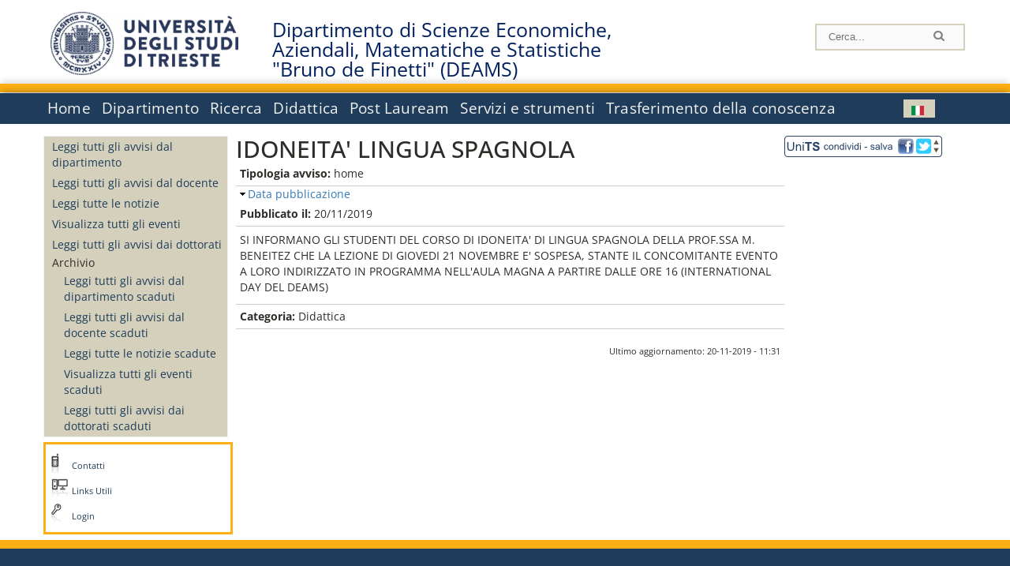

--- FILE ---
content_type: text/html; charset=utf-8
request_url: https://deams.units.it/it/avvisi-dipartimento/66390
body_size: 11990
content:
		
<!DOCTYPE html PUBLIC "-//W3C//DTD XHTML+RDFa 1.0//EN"
  "http://www.w3.org/MarkUp/DTD/xhtml-rdfa-1.dtd">
<html xmlns="http://www.w3.org/1999/xhtml" xml:lang="it" version="XHTML+RDFa 1.0" dir="ltr"
  xmlns:content="http://purl.org/rss/1.0/modules/content/"
  xmlns:dc="http://purl.org/dc/terms/"
  xmlns:foaf="http://xmlns.com/foaf/0.1/"
  xmlns:og="http://ogp.me/ns#"
  xmlns:rdfs="http://www.w3.org/2000/01/rdf-schema#"
  xmlns:sioc="http://rdfs.org/sioc/ns#"
  xmlns:sioct="http://rdfs.org/sioc/types#"
  xmlns:skos="http://www.w3.org/2004/02/skos/core#"
  xmlns:xsd="http://www.w3.org/2001/XMLSchema#">

<head profile="http://www.w3.org/1999/xhtml/vocab">
<meta http-equiv="X-UA-Compatible" content="IE=edge">
<!-- >>mobile022016<<  -->
<meta name="viewport" content="width=device-width, initial-scale=1.0">
<!-- >>mobile022016<<  FINE -->
  <meta http-equiv="Content-Type" content="text/html; charset=utf-8" />
<meta name="Generator" content="Drupal 7 (http://drupal.org)" />
<link rel="canonical" href="/it/avvisi-dipartimento/66390" />
<link rel="shortlink" href="/it/node/66390" />
  <title>IDONEITA&#039; LINGUA SPAGNOLA | Dipartimento di Scienze Economiche, Aziendali, Matematiche e Statistiche &quot;Bruno de Finetti&quot; (DEAMS)</title>
	<style type="text/css" media="all">
@import url("https://deams.units.it/modules/system/system.base.css?t57sav");
@import url("https://deams.units.it/modules/system/system.menus.css?t57sav");
@import url("https://deams.units.it/modules/system/system.messages.css?t57sav");
@import url("https://deams.units.it/modules/system/system.theme.css?t57sav");
</style>
<style type="text/css" media="all">
@import url("https://deams.units.it/modules/field/theme/field.css?t57sav");
@import url("https://deams.units.it/modules/node/node.css?t57sav");
@import url("https://deams.units.it/modules/search/search.css?t57sav");
@import url("https://deams.units.it/modules/user/user.css?t57sav");
@import url("https://deams.units.it/sites/all/modules/views/css/views.css?t57sav");
</style>
<style type="text/css" media="all">
@import url("https://deams.units.it/sites/all/modules/ctools/css/ctools.css?t57sav");
@import url("https://deams.units.it/sites/all/modules/dividize/css/dividize.css?t57sav");
@import url("https://deams.units.it/sites/all/modules/panels/css/panels.css?t57sav");
@import url("https://deams.units.it/sites/all/modules/nice_menus/css/nice_menus.css?t57sav");
@import url("https://deams.units.it/sites/all/modules/nice_menus/css/nice_menus_default.css?t57sav");
@import url("https://deams.units.it/modules/locale/locale.css?t57sav");
@import url("https://deams.units.it/sites/all/modules/date/date_api/date.css?t57sav");
</style>
<style type="text/css" media="all">
@import url("https://deams.units.it/sites/all/themes/units_dipartimento_rwd/css/reset.css?t57sav");
@import url("https://deams.units.it/sites/all/themes/units_dipartimento_rwd/css/colors.css?t57sav");
@import url("https://deams.units.it/sites/all/themes/units_dipartimento_rwd/css/style-isi.css?t57sav");
@import url("https://deams.units.it/sites/all/themes/units_dipartimento_rwd/css/style-struttura.css?t57sav");
@import url("https://deams.units.it/sites/all/themes/units_dipartimento_rwd/css/responsive.css?t57sav");
</style>
<style type="text/css" media="print">
@import url("https://deams.units.it/sites/all/themes/units_dipartimento_rwd/css/print.css?t57sav");
</style>

<!--[if lte IE 7]>
<link type="text/css" rel="stylesheet" href="https://deams.units.it/sites/all/themes/units_dipartimento_rwd/css/ie.css?t57sav" media="all" />
<![endif]-->

<!--[if IE 6]>
<link type="text/css" rel="stylesheet" href="https://deams.units.it/sites/all/themes/units_dipartimento_rwd/css/ie6.css?t57sav" media="all" />
<![endif]-->
<style type="text/css" media="all">
<!--/*--><![CDATA[/*><!--*/
	.colore-dipartimento{
		color:#FDAF13;
	}
	
	#hpinevidenza-colore-dipartimento{
        border-color:#FDAF13;
		border-style:solid;
		border-width:3px;
		padding:2%;
		margin-bottom:2%;
    }
	#hpinevidenza-colore-dipartimento-scuro{
        border-color:#002060;
		border-style:solid;
		border-width:3px;
		padding:2%;
		margin-bottom:2%;
    }
	
	.colore-dipartimento-scuro{
		color:#002060;
	}
	
	.colore-dipartimento-chiaro{
		color:#FDAF13;
	}		
	
	.bg-colore-dipartimento{
		background-color:#FDAF13;
	}
	
	.bg-colore-dipartimento-scuro{
		background-color:#002060;
	}
	
	.bg-colore-dipartimento-chiaro{
		background-color:#FDAF13;
	}	

	.border-colore-dipartimento{
		border-color:#FDAF13;
	}
	
	.border-colore-dipartimento-scuro{
		border-color:#002060;
	}
	
	.border-colore-dipartimento-chiaro{
		border-color:#FDAF13;
	}
	
	div.more-link {
		border-color:#002060;
	}

	div.Add_testoImage{
		background-color:#FDAF13;
	}
	
	div.more-link {
		border-color:#002060;
	}
	
	#content-home .block .views-row{
		border-left-color:#FDAF13;
	}
	
	div.nomesito a{
		color:#002060;	
	}
	div.nomesito a:hover, div.nomesito a:focus{
		color:#002060;	
	}
	
	#footer, #rightcolumn {
		border-color:#FDAF13;	
	}
	
	li.en{
	visibility:visible;
	}

	.field.field-name-field-ric-grpr-listapers.field-type-text-long.field-label-hidden{
	visibility:visible;
	max-height:auto;
	} 
/*]]>*/-->
</style>

	<script type="text/javascript" src="https://deams.units.it/misc/jquery.js?v=1.4.4"></script>
<script type="text/javascript" src="https://deams.units.it/misc/jquery-extend-3.4.0.js?v=1.4.4"></script>
<script type="text/javascript" src="https://deams.units.it/misc/jquery-html-prefilter-3.5.0-backport.js?v=1.4.4"></script>
<script type="text/javascript" src="https://deams.units.it/misc/jquery.once.js?v=1.2"></script>
<script type="text/javascript" src="https://deams.units.it/misc/drupal.js?t57sav"></script>
<script type="text/javascript" src="https://deams.units.it/sites/all/modules/nice_menus/js/jquery.bgiframe.js?v=2.1"></script>
<script type="text/javascript" src="https://deams.units.it/sites/all/modules/nice_menus/js/jquery.hoverIntent.js?v=0.5"></script>
<script type="text/javascript" src="https://deams.units.it/sites/all/modules/nice_menus/js/superfish.js?v=1.4.8"></script>
<script type="text/javascript" src="https://deams.units.it/sites/all/modules/nice_menus/js/nice_menus.js?v=1.0"></script>
<script type="text/javascript" src="https://deams.units.it/misc/form.js?v=7.103"></script>
<script type="text/javascript" src="https://deams.units.it/sites/all/modules/custom/interfase_codice_comune/selectall.js?t57sav"></script>
<script type="text/javascript" src="https://deams.units.it/sites/deams.units.it/files/languages/it_nLddlnNbcHeL5v-MMVJzIm7GAfxbvY9tFz892auWzqM.js?t57sav"></script>
<script type="text/javascript" src="https://deams.units.it/sites/all/modules/dividize/js/dividize.js?t57sav"></script>
<script type="text/javascript" src="https://deams.units.it/sites/all/modules/matomo/matomo.js?t57sav"></script>
<script type="text/javascript">
<!--//--><![CDATA[//><!--
var _paq = _paq || [];(function(){var u=(("https:" == document.location.protocol) ? "https://analytics.ssi.units.it/" : "http://analytics.ssi.units.it/");_paq.push(["setSiteId", "7"]);_paq.push(["setTrackerUrl", u+"matomo.php"]);_paq.push(["setDoNotTrack", 1]);_paq.push(["trackPageView"]);_paq.push(["setIgnoreClasses", ["no-tracking","colorbox"]]);_paq.push(["enableLinkTracking"]);var d=document,g=d.createElement("script"),s=d.getElementsByTagName("script")[0];g.type="text/javascript";g.defer=true;g.async=true;g.src=u+"matomo.js";s.parentNode.insertBefore(g,s);})();
//--><!]]>
</script>
<script type="text/javascript" src="https://deams.units.it/misc/collapse.js?v=7.103"></script>
<script type="text/javascript" src="https://deams.units.it/sites/all/modules/field_group/field_group.js?t57sav"></script>
<script type="text/javascript" src="https://deams.units.it/sites/all/themes/units_dipartimento_rwd/scripts/script-struttura.js?t57sav"></script>
<script type="text/javascript" src="https://deams.units.it/sites/all/themes/units_dipartimento_rwd/scripts/twitter.js?t57sav"></script>
<script type="text/javascript">
<!--//--><![CDATA[//><!--
jQuery.extend(Drupal.settings, {"basePath":"\/","pathPrefix":"it\/","setHasJsCookie":0,"ajaxPageState":{"theme":"units_dipartimento_rwd","theme_token":"_D1YDfuwm8lTdfr6auzNvXUOHSvWrfrFDEzlIKbSnts","js":{"misc\/jquery.js":1,"misc\/jquery-extend-3.4.0.js":1,"misc\/jquery-html-prefilter-3.5.0-backport.js":1,"misc\/jquery.once.js":1,"misc\/drupal.js":1,"sites\/all\/modules\/nice_menus\/js\/jquery.bgiframe.js":1,"sites\/all\/modules\/nice_menus\/js\/jquery.hoverIntent.js":1,"sites\/all\/modules\/nice_menus\/js\/superfish.js":1,"sites\/all\/modules\/nice_menus\/js\/nice_menus.js":1,"misc\/form.js":1,"sites\/all\/modules\/custom\/interfase_codice_comune\/selectall.js":1,"public:\/\/languages\/it_nLddlnNbcHeL5v-MMVJzIm7GAfxbvY9tFz892auWzqM.js":1,"sites\/all\/modules\/dividize\/js\/dividize.js":1,"sites\/all\/modules\/matomo\/matomo.js":1,"0":1,"misc\/collapse.js":1,"sites\/all\/modules\/field_group\/field_group.js":1,"sites\/all\/themes\/units_dipartimento_rwd\/scripts\/script-struttura.js":1,"sites\/all\/themes\/units_dipartimento_rwd\/scripts\/twitter.js":1},"css":{"modules\/system\/system.base.css":1,"modules\/system\/system.menus.css":1,"modules\/system\/system.messages.css":1,"modules\/system\/system.theme.css":1,"modules\/field\/theme\/field.css":1,"modules\/node\/node.css":1,"modules\/search\/search.css":1,"modules\/user\/user.css":1,"sites\/all\/modules\/views\/css\/views.css":1,"sites\/all\/modules\/ctools\/css\/ctools.css":1,"sites\/all\/modules\/dividize\/css\/dividize.css":1,"sites\/all\/modules\/panels\/css\/panels.css":1,"sites\/all\/modules\/nice_menus\/css\/nice_menus.css":1,"sites\/all\/modules\/nice_menus\/css\/nice_menus_default.css":1,"modules\/locale\/locale.css":1,"sites\/all\/modules\/date\/date_api\/date.css":1,"sites\/all\/themes\/units_dipartimento_rwd\/css\/reset.css":1,"sites\/all\/themes\/units_dipartimento_rwd\/css\/colors.css":1,"sites\/all\/themes\/units_dipartimento_rwd\/css\/style-isi.css":1,"sites\/all\/themes\/units_dipartimento_rwd\/css\/style-struttura.css":1,"sites\/all\/themes\/units_dipartimento_rwd\/css\/responsive.css":1,"sites\/all\/themes\/units_dipartimento_rwd\/css\/print.css":1,"sites\/all\/themes\/units_dipartimento_rwd\/css\/ie.css":1,"sites\/all\/themes\/units_dipartimento_rwd\/css\/ie6.css":1,"0":1}},"dividize":{"selector":"table","width":"870","classes":"dividize-processed","removeHeaders":1,"addLabelHeaders":1,"hideLabels":0,"preserveEvents":1,"preserveDim":1,"enableAltRows":1},"nice_menus_options":{"delay":800,"speed":"slow"},"matomo":{"trackMailto":1},"field_group":{"fieldset":"full"}});
//--><!]]>
</script>

    <link rel="alternate stylesheet" title="small" type="text/css" href="//www.units.it/css/small.css" media="screen" />
    <link rel="alternate stylesheet" title="large" type="text/css" href="//www.units.it/css/large.css" media="screen" />
    <link rel="alternate stylesheet" title="xlarge" type="text/css" href="//www.units.it/css/xlarge.css" media="screen" />
<!-- >>mobile022016<< -->
    <!--<link href="/sites/all/themes/units_dipartimento_rwd/css/style-struttura-dinamici.php" rel="stylesheet"/>-->
 <!-- non esiste più il file >>062016<<
	<link href="/siti/dipartimento/sites/all/themes/units_dipartimento_rwd/css/style-struttura-dinamici.php" rel="stylesheet"/>
	-->
<!-- >>mobile022016<< FINE -->    
   <script type="text/javascript" src="//www.units.it/global/styleswitcher.js"></script>
   
 <!-- >>ga052022 << -->
 <script type="text/javascript"> <!-- per html 1.0 Strict -->
	
	<!--
	//codice javascript per nascondere le righe di visualizzazione
	//here you place the ids of every element you want.
	//var ids=new Array('riga1','riga2','riga0');
	
	function nascondi(id) {
        //safe function to hide an element with a specified id
        if (document.getElementById) { // DOM3 = IE5, NS6
                document.getElementById(id).style.display = 'none';
        }
        else {
                if (document.layers) { // Netscape 4
                        document.id.display = 'none';
                }
                else { // IE 4
                        document.all.id.style.display = 'none';
                }
        }
        id='not_'+id;
        if (document.getElementById) { // DOM3 = IE5, NS6
                document.getElementById(id).style.display = 'block';
        }
        else {
                if (document.layers) { // Netscape 4
                        document.id.display = 'block';
                }
                else { // IE 4
                        document.all.id.style.display = 'block';
                }
        }
	}
	
	function mostra(id) {
        //safe function to show an element with a specified id

        if (document.getElementById) { // DOM3 = IE5, NS6
                document.getElementById(id).style.display = 'block';
        }
        else {
                if (document.layers) { // Netscape 4
                        document.id.display = 'block';
                }
                else { // IE 4
                        document.all.id.style.display = 'block';
                }
        }
        id='not_'+id;
        if (document.getElementById) { // DOM3 = IE5, NS6
                document.getElementById(id).style.display = 'none';
        }
        else {
                if (document.layers) { // Netscape 4
                        document.id.display = 'none';
                }
                else { // IE 4
                        document.all.id.style.display = 'none';
                }
        }
	}
	//-->
</script>
<style type="text/css" media="all">
	  @import url("https://www.units.it/sites/all/themes/units_theme/css/nosass.css");
  </style>
  <style type="text/css" media="all">
    @import url("https://www.units.it/sites/all/modules/custom/eu_cookie_compliance/css/eu_cookie_compliance.css");
  </style>
  <style type="text/css" media="all">
    #units_footer_indirizzo{
      margin-top: 31px !important;
    }
    #eu-cookie-settings{
      transform: none !important;
    }
  </style>
  <!-- Readspeaker -->
  <!-- script per correggere l'errore nella lettura delle pagine generate con parametri get -->
  <script type="text/javascript">
    window.rsConf = { 
      general: { usePost: true }
    };
  </script>
  <!-- nuovo webReader -->
  <!-- <script src="//f1-eu.readspeaker.com/script/8911/ReadSpeaker.js?pids=embhl" type="text/javascript"></script>-->
  <script type="text/javascript" src="https://f1-eu.readspeaker.com/script/8911/webReader/webReader.js?pids=wr"  id="rs_req_Init"></script>
  <!-- Readspeaker -->
</head>
<body class="lang-it">
    <!-- >>ga052022<< inzizio -->
<!-- >>052022<< fine -->
<!-- redirect corsi dsm inizio -->
<!-- redirect fine -->
<div id="container_dip">
	<div id="header">
		<div style=";margin-left:4px;float:left;width:73px;height:auto;">
			<a href="//www.units.it" title="Universit&agrave; degli Studi di Trieste">
				<img class="onlymobile" src="/img/units_sigillo.jpg" alt="Universit&agrave; degli Studi di Trieste" style="max-width:100%"/>
				<img class="nomobile" src="/img/logo_units_3righe.jpg" alt="Universit&agrave; degli Studi di Trieste" style="max-height: 100%;height: 80px"/>
			</a>	
    </div>	
		<div style="float:left;margin-top:5px;margin:left 4px;width:201px;" class="nomesitomobile">
			<!--<a href="//www.units.it" title="Universit&agrave; degli Studi di Trieste">
				<img class="nomobile" src="/img/scritta_units.jpg" alt="Logo Universit&agrave; degli Studi di Trieste" />
			</a>-->
			<!--<a href="//www.units.it" title="Universit&agrave; degli Studi di Trieste">
				<img class="nomobile" src="/img/scritta-dip-units.png" alt="Logo Universit&agrave; degli Studi di Trieste" />
			</a>
			-->
			<div class="nomesito">
				<a class="nomobile" style="float:left; margin-top:5px;margin-left:13rem;" href="/it" title="Dipartimento di Scienze Economiche, Aziendali, Matematiche e Statistiche &quot;Bruno de Finetti&quot; (DEAMS)">				Dipartimento di Scienze Economiche, Aziendali, Matematiche e Statistiche &quot;Bruno de Finetti&quot; (DEAMS)				</a>
								<a class="onlymobile" style="float:left; margin-left:2rem" href="/it" title="Scienze Economiche, Aziendali, Matematiche e Statistiche">
				Scienze Economiche, Aziendali, Matematiche e Statistiche				</a>
			</div>
		</div> <!--class="left_logo"-->
		
		<div class="right" style="height:74px;">
			<div class="right">
				<!--
				<div id="univ-social" class="left">
				<a href="#"><img src="/sites/all/themes/units_dipartimento_rwd//images/icon-facebook.gif" alt="facebook"></a>
				<a href="#"><img src="/sites/all/themes/units_dipartimento_rwd//images/icon-twitter.gif" alt="twitter"></a>
				</div>
				-->
				<!--<div id="univ-access" class="left">-->
									<!--</div>--> <!--id="univ-access"-->
			</div> <!-- class="right"-->
			<!--<br class="clear"/>--> <!-- >>ga<< 29052014 -->
			<!--<div id="search"> 
							</div>--> <!--id="search"-->
		</div> <!-- class="right"-->		
	</div> <!--id="header"-->
	<div id="barraDipartimentoHeader" class="bg-colore-dipartimento" style="line-height:11px;">&nbsp;</div>
    <div id="menu" class="navigation clearfix">
		<!-- >>mobile - mamo<< -->
		<div id="search"> 
				<!-- inizio search.inc -->
<div id="nav-search" class="nav-search" role="search">
	<form id="search-form" class="search-form" role="search" action="/" method="post" accept-charset="UTF-8" target="_self">
		<div class="form-item">
			<label class="element-invisible" for="edit-search-block-form--2">Search this site </label>
				<input title="Inserisci i termini da cercare." class="form-text" placeholder="Cerca..." type="text" id="search-cerca" name="search_block_form" value="" size="15" maxlength="128">
		</div>
		<div>
			<input alt="Cerca" class="form-submit" type="image" name="submit" src="https://www.units.it/sites/all/themes/units_theme/images/search-button.png">
		</div>

		<div class="form-item form-type-radios">
			<div class="form-item form-type-radio">
				<input type="radio" id="search_persone" name="search_value" checked="" class="form-radio" value="persone">
				<label class="option" for="search_persone">Persone</label>
			</div>
			<div class="form-item form-type-radio">
				<input type="radio" id="search_contenuti" name="search_value" class="form-radio" value="contenuti">
				<label class="option" for="search_contenuti">Contenuti</label>
			</div>
		</div>
	
	</form>
</div>






<div id ="searchimage">	
    <form action="https://www.units.it/search/abook" method='post'> 
		<input type="hidden" name='x' value=''  />
  		<input type="hidden" name='y' value=''  />
  		<input type="image" src="https://www.units.it:443/img/imgall/cerca1.png" style="margin:2pt 3pt 0 0;width:25pt;" alt="search persone"  />
    </form>
</div>
<!--
>>ga102016<< le variabili sono definite in config/config.inc
-->
 <script type="text/javascript" src="https://www.units.it:443/global/search.js"></script>
<!-- fine search.inc -->

		</div> <!--id="search"-->
		<input type="checkbox" name="menuleft_rwd_liv_top" value="" id="menuleft_rwd_liv_top">
		<label for="menuleft_rwd_liv_top"><!--<img src="http://www.units.it/img/btn.png"> migrazione2016 -->
				<img src="https://deams.units.it/sites/all/themes/units_dipartimento_rwd/images/hamburgericon.png">MENU</label>
		<!--fine >>mobile mamo<< -->  
		<div class="nav barra"> <!-- ga062015 -->
			  <div class="region region-menu-principale">
    <div id="block-nice-menus-1" class="block block-nice-menus">

    
  <div class="content">
    <ul class="nice-menu nice-menu-down nice-menu-main-menu" id="nice-menu-1"><li class="menu-2354 menu-path-front first odd "><a href="/it">Home</a></li>
<li class="menu-2355 menuparent  menu-path-node-604  even "><a href="/it/dipartimento">Dipartimento</a><ul><li class="menu-2357 menu-path-node-608 first odd "><a href="/it/dipartimento/storia-dipartimento">Storia del Dipartimento</a></li>
<li class="menu-2359 menu-path-sunitsit-strutture-indexphp-from-abook-strutture-014472  even "><a href="https://www.units.it/strutture/index.php/from/abook/strutture/014472" rel="external" target="_blank">Indirizzi e contatti</a></li>
<li class="menu-2361 menuparent  menu-path-node-4405  odd "><a href="/it/dipartimento/strutture-del-dipartimento">Strutture del Dipartimento</a><ul><li class="menu-5417 menu-path-department-departmental-facilities-libraries first odd "><a href="/it/dipartimento/strutture-del-dipartimento/biblioteche">Biblioteche</a></li>
<li class="menu-5061 menu-path-strutture-ac  even "><a href="/it/dipartimento/strutture-del-dipartimento/aule/AC">Aule</a></li>
<li class="menu-5063 menu-path-strutture-lalr  odd last"><a href="/it/dipartimento/strutture-del-dipartimento/laboratori/LA%2CLR">Laboratori</a></li>
</ul></li>
<li class="menu-2362 menuparent  menu-path-dipartimento-organi-dipartimento-direzione-di-dipartimento  even "><a href="/it/dipartimento/organi-dipartimento/direzione-di-dipartimento">Organi del Dipartimento</a><ul><li class="menu-165550 menu-path-dipartimento-organi-dipartimento-direzione-di-dipartimento first odd "><a href="/it/dipartimento/organi-dipartimento/direzione-di-dipartimento">Direzione di dipartimento</a></li>
<li class="menu-165551 menu-path-dipartimento-organi-dipartimento-giunta-di-dipartimento  even "><a href="/it/dipartimento/organi-dipartimento/giunta-di-dipartimento">Giunta di dipartimento</a></li>
<li class="menu-165552 menu-path-dipartimento-organi-dipartimento-consiglio-di-direzione  odd "><a href="/it/dipartimento/organi-dipartimento/consiglio-di-direzione">Consiglio di direzione</a></li>
<li class="menu-165553 menu-path-dipartimento-organi-dipartimento-consiglio-di-dipartimento  even "><a href="/it/dipartimento/organi-dipartimento/consiglio-di-dipartimento">Consiglio di dipartimento</a></li>
<li class="menu-165554 menu-path-dipartimento-organi-dipartimento-commissione-paritetica-docenti---studenti  odd "><a href="/it/dipartimento/organi-dipartimento/commissione-paritetica-docenti---studenti">Commissione paritetica docenti - studenti</a></li>
<li class="menu-2364 menu-path-node-610  even "><a href="/it/dipartimento/organi-dipartimento/commissioni">Commissioni</a></li>
<li class="menu-165555 menu-path-dipartimento-organi-dipartimento-commissione-ricerca  odd "><a href="/it/dipartimento/organi-dipartimento/commissione-ricerca">Commissione Ricerca</a></li>
<li class="menu-165556 menu-path-dipartimento-organi-dipartimento-consigli-di-corso-di-studio  even "><a href="/it/dipartimento/organi-dipartimento/consigli-di-corso-di-studio">Consigli di corso di studio</a></li>
<li class="menu-165557 menu-path-dipartimento-organi-dipartimento-collegi-dei-dottorati  odd last"><a href="/it/dipartimento/organi-dipartimento/collegi-dei-dottorati">Collegi dei dottorati</a></li>
</ul></li>
<li class="menu-2365 menuparent  menu-path-allpers  odd "><a href="/it/dipartimento/persone/allpers">Persone</a><ul><li class="menu-2366 menu-path-allpers first odd "><a href="/it/dipartimento/persone/allpers">Tutte le persone</a></li>
<li class="menu-16451 menu-path-allrapprstud  even "><a href="/it/allrapprstud">Rappresentanti degli studenti</a></li>
<li class="menu-165558 menu-path-dipartimento-persone-personale-docente  odd "><a href="/it/dipartimento/persone/personale-docente">Personale docente</a></li>
<li class="menu-165559 menu-path-dipartimento-persone-assegnisti-di-ricerca  even "><a href="/it/dipartimento/persone/assegnisti-di-ricerca">Assegnisti di ricerca</a></li>
<li class="menu-165560 menu-path-dipartimento-persone-tecnici-amministrativi-e-servizi  odd "><a href="/it/dipartimento/persone/tecnici-amministrativi-e-servizi">Tecnici amministrativi e Servizi</a></li>
<li class="menu-165561 menu-path-dipartimento-persone-lettori---cel  even "><a href="/it/dipartimento/persone/lettori---cel">Lettori - CEL</a></li>
<li class="menu-165562 menu-path-dipartimento-persone-tutor  odd "><a href="/it/dipartimento/persone/tutor">Tutor</a></li>
<li class="menu-165563 menu-path-dipartimento-persone-altro-personale  even "><a href="/it/dipartimento/persone/altro-personale">Altro personale</a></li>
<li class="menu-165564 menu-path-dipartimento-persone-dottorandi  odd "><a href="/it/dipartimento/persone/dottorandi">Dottorandi</a></li>
<li class="menu-165565 menu-path-dipartimento-persone-servizio-disabili-e-dsa---sede-di-trieste  even "><a href="/it/dipartimento/persone/servizio-disabili-e-dsa---sede-di-trieste">Servizio disabili e DSA - Sede di Trieste</a></li>
<li class="menu-165566 menu-path-dipartimento-persone-segreteria-didattica  odd "><a href="/it/dipartimento/persone/segreteria-didattica">Segreteria Didattica</a></li>
<li class="menu-165567 menu-path-dipartimento-persone-segreteria-amministrativa  even last"><a href="/it/dipartimento/persone/segreteria-amministrativa">Segreteria Amministrativa</a></li>
</ul></li>
<li class="menu-16333 menu-path-node-19624  even "><a href="/it/dipartimento/assicurazione-qualita">Assicurazione della Qualità</a></li>
<li class="menu-58028 menu-path-node-47702  odd "><a href="/it/dipartimento/piani-strategici">Piani strategici</a></li>
<li class="menu-2369 menu-path-node-612  even "><a href="/it/content/regolamenti">Regolamenti</a></li>
<li class="menu-2373 menu-path-node-616  odd "><a href="/it/dipartimento/gallery">Gallery</a></li>
<li class="menu-2374 menu-path-sunitsit-ateneo-albo  even last"><a href="https://www.units.it/ateneo/albo" rel="external" target="_blank">Bandi - Albo di Ateneo</a></li>
</ul></li>
<li class="menu-2375 menuparent  menu-path-node-618  odd "><a href="/it/ricerca">Ricerca</a><ul><li class="menu-2376 menuparent  menu-path-node-620 first odd "><a href="/it/ricerca/ambiti">Ambiti di ricerca</a><ul><li class="menu-165586 menu-path-node-15524 first odd "><a href="/it/ricerca/ambiti/economia">Economia</a></li>
<li class="menu-165587 menu-path-node-15526  even "><a href="/it/ricerca/ambiti/economia-agraria">Economia Agraria</a></li>
<li class="menu-165590 menu-path-node-15532  odd "><a href="/it/ricerca/ambiti/economia-aziendale-finanza">Economia Aziendale / Finanza</a></li>
<li class="menu-165588 menu-path-node-15528  even "><a href="/it/ricerca/ambiti/geografia-economica">Geografia Economica</a></li>
<li class="menu-165591 menu-path-node-15534  odd "><a href="/it/ricerca/ambiti/management-e-organizzazione-aziendale">Management e Organizzazione Aziendale</a></li>
<li class="menu-165592 menu-path-node-15536  even "><a href="/it/ricerca/ambiti/matematica">Matematica</a></li>
<li class="menu-165589 menu-path-node-15530  odd "><a href="/it/ricerca/ambiti/scienze-merceologiche">Scienze Merceologiche</a></li>
<li class="menu-165593 menu-path-node-15538  even "><a href="/it/ricerca/ambiti/statistica">Statistica</a></li>
<li class="menu-165594 menu-path-node-19904  odd last"><a href="/it/ricerca/ambiti/storia-economica">Storia Economica</a></li>
</ul></li>
<li class="menu-2378 menuparent  menu-path-allprgratt  even "><a href="/it/ricerca/progetti/allprgratt">Progetti di Ricerca</a><ul><li class="menu-4102 menu-path-allprgratt first odd last"><a href="/it/ricerca/progetti/allprgratt">Progetti di Ricerca Attivi</a></li>
</ul></li>
<li class="menu-2379 menuparent  menu-path-node-622  odd "><a href="/it/ricerca/prodotti-ricerca">Prodotti della Ricerca</a><ul><li class="menu-2380 menu-path-sartsunitsit first odd "><a href="https://arts.units.it" rel="external" target="_blank">Catalogo delle Pubblicazioni</a></li>
<li class="menu-2381 menuparent  menu-path-node-241702  even last"><a href="/it/ricerca/prodotti-ricerca/altro/DEAMS-Research-Paper">Altro</a><ul><li class="menu-134375 menu-path-node-241702 first odd last"><a href="/it/ricerca/prodotti-ricerca/altro/DEAMS-Research-Paper">DEAMS Research Paper</a></li>
</ul></li>
</ul></li>
<li class="menu-2382 menu-path-node-3503  even "><a href="/it/ricerca/attivita-editoriale">Attività editoriale</a></li>
<li class="menu-2383 menu-path-node-624  odd "><a href="/it/ricerca/attivita-congressuale">Attività congressuale</a></li>
<li class="menu-2384 menu-path-node-626  even last"><a href="/it/ricerca/modulistica">Modulistica</a></li>
</ul></li>
<li class="menu-2385 menuparent  menu-path-node-628  even "><a href="/it/didattica">Didattica</a><ul><li class="menu-2386 menuparent  menu-path-didattica-corsi-laurea-laurea first odd "><a href="/it/didattica/corsi-laurea/laurea">Corsi di laurea</a><ul><li class="menu-165542 menu-path-didattica-corsi-laurea-laurea first odd "><a href="/it/didattica/corsi-laurea/laurea">Lauree Triennali</a></li>
<li class="menu-165543 menu-path-didattica-corsi-laurea-laurea-magistrale  even last"><a href="/it/didattica/corsi-laurea/laurea-magistrale">Laurea Magistrale</a></li>
</ul></li>
<li class="menu-8320 menuparent  menu-path-node-245903  even "><a href="/it/didattica/corsi-studio/Contatti">Corsi di studio</a><ul><li class="menu-135156 menu-path-node-245903 first odd "><a href="/it/didattica/corsi-studio/Contatti">Contatti</a></li>
<li class="menu-135231 menu-path-node-245912  even "><a href="/it/didattica/corsi-studio/Calendario-Didattico">Calendario Didattico</a></li>
<li class="menu-135230 menu-path-node-245910  odd "><a href="/it/didattica/corsi-studio/Orario-delle-lezioni">Orario delle lezioni</a></li>
<li class="menu-136593 menu-path-node-252115  even "><a href="/it/didattica/corsi-studio/Regolamento-didattico-e-insegnamenti">Regolamento didattico e insegnamenti</a></li>
<li class="menu-135233 menu-path-node-245914  odd "><a href="/it/didattica/corsi-studio/Calendario-Appelli-d%27Esame">Calendario Appelli d&#039;Esame</a></li>
<li class="menu-138144 menu-path-node-259455  even "><a href="/it/didattica/corsi-studio/Online-Portal-for-International-Students">Online Portal for International Students</a></li>
<li class="menu-135301 menu-path-node-246145  odd "><a href="/it/didattica/corsi-studio/Servizi-online-e-risorse-elettroniche">Servizi online e risorse elettroniche</a></li>
<li class="menu-136592 menu-path-node-252114  even "><a href="/it/didattica/corsi-studio/Laboratori-curriculari-e-offerta-extra-curriculare">Laboratori curriculari e offerta extra-curriculare</a></li>
<li class="menu-135303 menu-path-node-246147  odd "><a href="/it/didattica/corsi-studio/Benessere-dello-studente">Benessere dello studente</a></li>
<li class="menu-136591 menu-path-node-252113  even last"><a href="/it/didattica/corsi-studio/Laurearsi">Laurearsi</a></li>
</ul></li>
<li class="menu-2389 menuparent  menu-path-node-632  odd "><a href="/it/didattica/informazioni-studenti">Informazioni agli studenti</a><ul><li class="menu-2391 menu-path-sesse3unitsit-guide-paginaricercainsedo first odd "><a href="https://esse3.units.it/Guide/PaginaRicercaInse.do" rel="external" target="_blank">Elenco insegnamenti - Programmi d&#039;esame</a></li>
<li class="menu-6475 menu-path-teaching-student-information-didarchins  even "><a href="/it/didattica/informazioni-studenti/didarchins">Archivio Elenco Insegnamenti - Programmi</a></li>
<li class="menu-6473 menu-path-node-14935  odd "><a href="/it/content/calendario-didattico-e-orario-lezioni">Orario delle lezioni e Calendario didattico</a></li>
<li class="menu-2393 menu-path-sesse3unitsit-guide-paginalistaappellido  even "><a href="https://esse3.units.it/Guide/PaginaListaAppelli.do" rel="external" target="_blank">Bacheca appelli Guida Online</a></li>
<li class="menu-2395 menu-path-sunitsit-studenti-laurearsi  odd "><a href="https://www.units.it/studenti/laurearsi" rel="external" target="_blank">Calendario lauree</a></li>
<li class="menu-2396 menu-path-node-642  even "><a href="/it/content/informazioni-specifiche-calendario-lauree">Informazioni specifiche Calendario lauree</a></li>
<li class="menu-2397 menu-path-sunitsit-studenti-segreteria-studenti  odd "><a href="https://www.units.it/studenti/segreteria-studenti" rel="external" target="_blank">Segreteria studenti</a></li>
<li class="menu-2398 menu-path-node-638  even "><a href="/it/didattica/informazioni-studenti/bandi">Bandi</a></li>
<li class="menu-22880 menu-path-node-21853  odd "><a href="/it/node/21853">Collegio universitario Luciano Fonda</a></li>
<li class="menu-44292 menu-path-node-35907  even "><a href="/it/didattica/mobilita-internazionale">Mobilità internazionale</a></li>
<li class="menu-2400 menu-path-node-646  odd last"><a href="/it/didattica/informazioni-studenti/premi-studio">Premi di studio</a></li>
</ul></li>
<li class="menu-2401 menuparent  menu-path-node-320420  even "><a href="/it/didattica/orientamento/Immatricolazioni-lauree-Triennali-2025/2026">Orientamento</a><ul><li class="menu-159907 menu-path-node-320420 first odd "><a href="/it/didattica/orientamento/Immatricolazioni-lauree-Triennali-2025/2026">Immatricolazioni lauree Triennali 2025/2026</a></li>
<li class="menu-3125 menu-path-node-2108  even "><a href="/it/didattica/orientamento/Immatricolazioni-Lauree-Magistrali">Immatricolazioni Lauree Magistrali</a></li>
<li class="menu-4084 menu-path-node-2357  odd "><a href="/it/didattica/orientamento/Porte-aperte">Porte aperte</a></li>
<li class="menu-2530 menu-path-node-1802  even "><a href="/it/didattica/orientamento/Iniziative-con-le-scuole">Iniziative con le scuole</a></li>
<li class="menu-8847 menu-path-node-16086  odd last"><a href="/it/didattica/orientamento/Studenti-tutori">Studenti tutori</a></li>
</ul></li>
<li class="menu-2402 menu-path-node-648  odd "><a href="/it/didattica/sbocchi-professionali">Sbocchi professionali</a></li>
<li class="menu-2403 menu-path-node-650  even "><a href="/it/didattica/stage-tirocini">Stage e tirocini</a></li>
<li class="menu-2405 menu-path-sunitsit-studenti-segreteria-studenti  odd last"><a href="https://www.units.it/studenti/segreteria-studenti" rel="external" target="_blank">Modulistica di Ateneo</a></li>
</ul></li>
<li class="menu-2406 menuparent  menu-path-node-654  odd "><a href="/it/post-lauream-home">Post Lauream</a><ul><li class="menu-165544 menu-path-post-lauream-dottorato-ricerca first odd "><a href="/it/post-lauream/dottorato-ricerca">Dottorati di Ricerca</a></li>
<li class="menu-165545 menu-path-post-lauream-master-1-livello  even "><a href="/it/post-lauream/master-1-livello">Master 1° livello</a></li>
<li class="menu-2409 menu-path-sunitsit-laureati-esami-di-stato  odd last"><a href="https://www.units.it/laureati/esami-di-stato" rel="external" target="_blank">Esami di Stato</a></li>
</ul></li>
<li class="menu-2412 menuparent  menu-path-node-660  even "><a href="/it/servizi-strumenti">Servizi e strumenti</a><ul><li class="menu-2413 menuparent  menu-path-node-4581 first odd "><a href="/it/servizi-strumenti/servizi/Servizi-Utili">Servizi</a><ul><li class="menu-5373 menu-path-node-4581 first odd "><a href="/it/servizi-strumenti/servizi/Servizi-Utili">Servizi Utili</a></li>
<li class="menu-5022 menu-path-node-4376  even "><a href="/it/servizi-strumenti/servizi/Servizi-Informatici">Servizi Informatici</a></li>
<li class="menu-135299 menu-path-node-246143  odd "><a href="/it/servizi-strumenti/servizi/Adempimenti-docenti">Adempimenti docenti</a></li>
<li class="menu-135296 menu-path-node-246140  even last"><a href="/it/servizi-strumenti/servizi/Help-On-Line">Help On Line</a></li>
</ul></li>
<li class="menu-2415 menu-path-node-662  even last"><a href="/it/servizi-strumenti/sicurezza">Sicurezza</a></li>
</ul></li>
<li class="menu-2417 menuparent  menu-path-node-666  odd last"><a href="/it/trasferimento-conoscenza">Trasferimento della conoscenza</a><ul><li class="menu-2419 menu-path-node-668 first odd last"><a href="/it/trasferimento-conoscenza/trasferimento-tecnologico">Trasferimento tecnologico</a></li>
</ul></li>
</ul>
  </div>
</div>
<div id="block-locale-language" class="block block-locale">

    
  <div class="content">
    <ul class="language-switcher-locale-url"><li class="en first"><span class="language-link locale-untranslated" xml:lang="en"><img class="language-icon" typeof="foaf:Image" src="https://deams.units.it/sites/all/modules/languageicons/flags/en.png" width="16" height="12" alt="English" title="English" /></span></li>
<li class="it last active"><a href="/it/avvisi-dipartimento/66390" class="language-link active" xml:lang="it"><img class="language-icon" typeof="foaf:Image" src="https://deams.units.it/sites/all/modules/languageicons/flags/it.png" width="16" height="12" alt="Italiano" title="Italiano" /></a></li>
</ul>  </div>
</div>
  </div>
		</div> <!-- ga062015 -->
    </div> <!--id="menu"-->
    
    
    <div id="main">
 		<div id="contentwrapper">

			<div id="leftcolumn">
				<div class="innertube">
				    <div id="box-sub-menu2">
												<div id="sidebar-first" class="column sidebar">
							<div class="section">
								<div id="slide" style="background: no-repeat center">
																	</div>
								<!-- >>mobile<< -->
								<input type="checkbox" name="menuleft_rwd" value="" id="menuleft_rwd">
								<label for="menuleft_rwd">MENU - 								<img src="https://deams.units.it/sites/all/themes/units_dipartimento_rwd/images/Hamburger_resized.jpg"></label>
								<!--fine >>mobile<< -->
				 				  <div class="region region-sidebar-first">
    <div id="block-menu-block-3" class="block block-menu-block">

    
  <div class="content">
    <div class="menu-block-wrapper menu-block-3 menu-name-menu-menu-news-avvisi parent-mlid-0 menu-level-1">
  <ul class="menu clearfix"><li class="first leaf menu-mlid-626"><a href="/it/avvisi-dipartimento/all_avdp">Leggi tutti gli avvisi dal dipartimento</a></li>
<li class="leaf menu-mlid-628"><a href="/it/avvisi-docente/all_avdc">Leggi tutti gli avvisi dal docente</a></li>
<li class="leaf menu-mlid-630"><a href="/it/news/all_news">Leggi tutte le notizie</a></li>
<li class="leaf menu-mlid-631"><a href="/it/eventi/all_evnt">Visualizza tutti gli eventi</a></li>
<li class="leaf menu-mlid-20899"><a href="/it/avvisi-dipartimento-dott/dottorati">Leggi tutti gli avvisi dai dottorati</a></li>
<li class="last expanded menu-mlid-633"><span class="nolink" tabindex="0">Archivio</span><ul class="menu clearfix"><li class="first leaf menu-mlid-635"><a href="/it/avvisi-dipartimento-archivio/all_avdp">Leggi tutti gli avvisi dal dipartimento scaduti</a></li>
<li class="leaf menu-mlid-637"><a href="/it/avvisi-docente-archivio/all_avdc">Leggi tutti gli avvisi dal docente scaduti</a></li>
<li class="leaf menu-mlid-638"><a href="/it/news-archivio/all_news">Leggi tutte le notizie scadute</a></li>
<li class="leaf menu-mlid-639"><a href="/it/eventi-archivio/all_evnt">Visualizza tutti gli eventi scaduti</a></li>
<li class="last leaf menu-mlid-20900"><a href="/it/avvisi-dipartimento-archivio-dott/dottorati">Leggi tutti gli avvisi dai dottorati scaduti</a></li>
</ul></li>
</ul></div>
  </div>
</div>
  </div>
								
							</div><!-- class="section"-->
						</div> <!-- /#sidebar-first -->
											</div> <!-- /#box-sub-menu -->
					
					<div style="clear:left;" /></div>
			
										<div class="box-left-bottom border-colore-dipartimento" style="width:100%;">
						  <div class="region region-left-bottom">
    <div id="block-block-3" class="block block-block">

    
  <div class="content">
    
		<ul class="elenco_links">
		<li class="links-contatti"><a href="https://www.units.it/strutture/index.php/from/abook/strutture/014472">Contatti</a></li>
		<li class="links"><a href="https://www.units.it/ateneo/link-utili">Links Utili</a></li>
				<li class="area-riservata"><a href="/it/user?destination=avvisi-dipartimento/66390">Login</a></li>
						</ul>  </div>
</div>
  </div>
					</div><!-- class="box-left-bottom border-facolta"-->	
								
				</div>
				
			</div> <!-- leftcolumn -->



		    <div id="contentcolumn">
									<div id="inner_contentcolumn">
					<script>
					function apriChiudiRightColumn(){
						$ = jQuery.noConflict();
						if( $('#rightcolumnCollapsable').is(':visible') ) {
							$("#rightcolumnCollapsable").slideToggle(400,rightEndCollapse);
						}
						else {
							$("#contentcolumn table").css("width","75%");
							$("#contentcolumn .view-id-all_pers table").css("width","100%");
							$("#rightcolumnCollapsable").slideToggle(400);
						}
					}
					function rightEndCollapse(){
						$("#contentcolumn table").css("width","100%");
					}
					</script>		
					<div class="section">

								    
				
												<!--<div id="breadcrumb"></div>-->
						
								<a id="main-content"></a>
			    
																	
			
						<!-- Eliminate le tabs Visualizza e Modifica nel sito pubblico -->
						<!-- inizio ga 17042013 -->
												<!-- fine ga 17042013 -->
						<h2 id="h2-66390" class="with-tabs">IDONEITA&#039; LINGUA SPAGNOLA</h2>			
												<div class="tabs">
													</div><!-- class="tabs"-->
									
						<!-- FINE - Eliminate le tabs Visualizza e Modifica nel sito pubblico -->
			
																		  <div class="region region-content">
    <div id="block-system-main" class="block block-system">

    
  <div class="content">
    <div id="node-66390" class="node node-all-avdp node-full clearfix" about="/it/avvisi-dipartimento/66390" typeof="sioc:Item foaf:Document">
        <span property="dc:title" content="IDONEITA&#039; LINGUA SPAGNOLA" class="rdf-meta element-hidden"></span>
   
  <div class="content clearfix">
    <div class="field field-name-field-all-avdp-tipavviso field-type-list-text field-label-inline clearfix"><div class="field-label">Tipologia avviso:&nbsp;</div><div class="field-items"><div class="field-item even">home</div></div></div><fieldset class="collapsible required-fields  group-all-avdp-datepubbl field-group-fieldset form-wrapper"><legend><span class="fieldset-legend">Data pubblicazione</span></legend><div class="fieldset-wrapper"><div class="field field-name-field-all-all-dtinizio field-type-datetime field-label-inline clearfix"><div class="field-label">Pubblicato il:&nbsp;</div><div class="field-items"><div class="field-item even"><span class="date-display-single" property="dc:date" datatype="xsd:dateTime" content="2019-11-20T00:00:00+01:00">20/11/2019</span></div></div></div></div></fieldset>
<div class="field field-name-field-all-avdp-corpo field-type-text-long field-label-hidden"><div class="field-items"><div class="field-item even"><p>SI INFORMANO GLI STUDENTI DEL CORSO DI IDONEITA' DI LINGUA SPAGNOLA DELLA PROF.SSA M. BENEITEZ CHE LA LEZIONE DI GIOVEDI 21 NOVEMBRE E' SOSPESA, STANTE IL CONCOMITANTE EVENTO A LORO INDIRIZZATO IN PROGRAMMA NELL'AULA MAGNA A PARTIRE DALLE ORE 16 (INTERNATIONAL DAY DEL DEAMS)</p></div></div></div><div class="field field-name-field-all-avdp-categoria field-type-list-text field-label-inline clearfix"><div class="field-label">Categoria:&nbsp;</div><div class="field-items"><div class="field-item even">Didattica</div></div></div>	

  </div>

    
  <div class="data_ultima_modifica"> Ultimo aggiornamento: 20-11-2019 - 11:31 </div>

</div>
  </div>
</div>
  </div>
											</div><!-- class="section"-->

					<!-- >>mobile<< Spostata la div rightcolumn per mobile -->
										



										<!---->
											<div class="sinistra" style="float:left; width:auto;">
							<!-- AddToAny BEGIN -->
							<a class="a2a_dd" href="//www.addtoany.com/share_save">
							<img alt="Share/Save" src="/sites/all/themes/units_dipartimento_rwd//images/social_share_save_9.png">
							</a>
							<script type="text/javascript">
							var a2a_config = a2a_config || {};
							a2a_config.linkname = " - Universit&agrave; degli Studi di Trieste";
							a2a_config.locale = "it";
							</script>
							<script type="text/javascript"
							src="https://static.addtoany.com/menu/page.js"></script>
							<!-- AddToAny END --> 
						</div>
					
				</div> <!-- inner contentcolumn -->
			</div> <!-- contentcolumn -->
		</div> <!-- contentwrapper -->

		<div id="link-utili-mobile" class="link-utili box-left-bottom border-colore-dipartimento"><div id="block-block-3--2" class="block block-block">

    
  <div class="content">
    
		<ul class="elenco_links">
		<li class="links-contatti"><a href="https://www.units.it/strutture/index.php/from/abook/strutture/014472">Contatti</a></li>
		<li class="links"><a href="https://www.units.it/ateneo/link-utili">Links Utili</a></li>
				<li class="area-riservata"><a href="/it/user?destination=avvisi-dipartimento/66390">Login</a></li>
						</ul>  </div>
</div>
</div>			
		
    </div> <!-- /#main -->

	<!--<br class="clear"/>--> <!-- >>ga<< 29052014 -->
<!-- COLORE DIPARTIMENTO -->	     	
	<div id="footer">
		<div id="barraDipartimentoFooter" class="bg-colore-dipartimento"></div>
		<div class="logobianco">
			<a href="/">
			  <!--<img alt="units logo" 
			  src="https://deams.units.it/sites/all/themes/units_dipartimento_rwd/images/units-logo-bianco.png" height="auto" width="75">-->
			  <img alt="units logo" 
			  src="/img/logo-units-footer.png" height="auto" width="75">
			  <!--  <img width="75" height="auto" alt="units logo" src="www.units.it/sites/all/themes/units_theme/units-logo-bianco.png"> TODO2016 -->
			</a>
			<span class="nolink solo_mobile">Università degli studi di Trieste</span class="nolink">
		</div>
		
		<!--<div class="copyright copyright-dipartimento">
			Per segnalazioni invia mail a: <a href="mailto:dipweb@units.it">Gestore del Sito</a>
		</div>-->
		<div class="float-right">
			<ul class="menu nav copyright copyright-dipartimento">
				<li class="first leaf nascondi_mobile"><span class="nolink">Per segnalazioni invia mail a: </span></li>
				<li class="leaf"><a href="mailto:webmaster.deams@units.it">Gestore del Sito</a></li>
			</ul>
			<ul class="menu nav copyright copyright-dipartimento allinea_sx">
				<li class="first leaf nascondi_mobile"><span class="nolink">©2016 University of Trieste</span></li>
				<li class="leaf nascondi_mobile"><span class="nolink">&nbsp;-&nbsp;</span></li>
				<li class="leaf interlinea"><a rel="external" href="https://www.units.it/search/sitemap">mappa&nbsp;sito</a></li>
				<li class="leaf interlinea"><a rel="external" href="https://www.units.it/dove/mappe">dove&nbsp;siamo</a></li>
				<li class="leaf interlinea"><a rel="external" href="https://www.units.it/privacy">Privacy</a></li>
			</ul>
		</div>
		<div class="rigatop">
		</div>
		<div class="footeraddress" id="footeraddress">
			<div class="allinea_sx">
							Via A.Valerio, 4/1  34127 TRIESTE  -  Tel. +39 040.558.7927 - fax +39 040.5587005 P.IVA 00211830328 - C.F. 80013890324 - <a href="https://www.units.it/operazionetrasparenza/files/codici_per_sito.pdf">Fatturazione elettronica</a> - P.E.C.:&nbsp;deams@pec.units.it				
			</div>
		</div>
			<!-- INIZIO GRAFICA COORDINATA : cookie [cookiebanner_units] -->
		<div class="container footer_indirizzo">
			<button id="eu-cookie-settings" type="button" class="eu-cookie-withdraw-tab" style="position:inherit; background:transparent;background-color: #1f3d5a;width: 100%;color:#fff">Rivedi le tue scelte sui cookies</button>
		</div>
		<div id ='sliding-popup'><div id="button-close">
  <button type="button" class="eu-cookie-withdraw-button" aria-label="❌ dismiss cookie message">❌</button>
  </div>
  <div class="eu-cookie-compliance-banner eu-cookie-compliance-banner-info eu-cookie-compliance-banner--categories">
  <!--<button type="button" class="eu-cookie-withdraw-button">Chiudi</button>-->
    <div class="popup-content info">
      <div id="popup-text">
        <p>Our website uses cookies. By continuing we assume your consent to deploy cookies, as detailed in our <a href="https://www.units.it/cookie">cookies policy</a></p>
              </div>
              <div id="eu-cookie-compliance-categories" class="eu-cookie-compliance-categories">
                      <div class="eu-cookie-compliance-category">
              <div>
                <input type="checkbox" name="cookie-categories" id="cookie-category-tecnici"
                      value="tecnici"
                      checked                      disabled >
                <label for="cookie-category-tecnici">Essential cookies</label>
              </div>
                          <div class="eu-cookie-compliance-category-description"></div>
                      </div>
                      <div class="eu-cookie-compliance-category">
              <div>
                <input type="checkbox" name="cookie-categories" id="cookie-category-social"
                      value="social"
                                             >
                <label for="cookie-category-social">Social cookies</label>
              </div>
                          <div class="eu-cookie-compliance-category-description"></div>
                      </div>
                      <div class="eu-cookie-compliance-category">
              <div>
                <input type="checkbox" name="cookie-categories" id="cookie-category-cookie-video"
                      value="cookie_video"
                                             >
                <label for="cookie-category-cookie-video">Video cookies</label>
              </div>
                          <div class="eu-cookie-compliance-category-description">You Tube</div>
                      </div>
                                <div class="eu-cookie-compliance-categories-buttons">
              <button type="button"
                      class="eu-cookie-compliance-save-preferences-button">Save preferences</button>
            </div>
                  </div>
      
      <div id="popup-buttons" class="eu-cookie-compliance-has-categories">
        <button type="button" class="agree-button eu-cookie-compliance-default-button">Accept all cookies</button>
        <button type="button" class="eu-cookie-withdraw-button">Reject All</button>
      </div>
    </div>
  </div></div>		<script src="https://www.units.it/sites/all/modules/custom/grafica-coordinata-master/js/eu_cookie_compliance.js"></script>
	<!-- //>>ga052022<< fine GRAFICA INTEGRATA COOKIE -->   
	</div>
</div> <!-- /#container -->


    <script>
	  if ( jQuery('span').hasClass('language-link') )
				{
					jQuery('span.language-link').css({
					'visibility':'hidden'
					});
				};	
 /* >>ga052015<< inizio */ 
 	var tmpUrl = document.domain;
     //document.getElementById("contentcolumn").innerHTML = tmpUrl;
	if (tmpUrl === 'dsm.cicmsdev.units.it' || tmpUrl === 'dsm.units.it')
	 {
		 if ( jQuery('h2').hasClass('with-tabs') )
				{
					jQuery('h2.with-tabs').addClass("titoloDSM");
				};
	 } 
	 else if (tmpUrl === 'dsv.units.it')
	 {
		 if ( jQuery('h2').hasClass('with-tabs') )
				{
					jQuery('h2.with-tabs').addClass("titoloDSV");
				};
	 }; 
 /* >>ga052015<< fine */ 
  </script>

</body>
</html>


--- FILE ---
content_type: application/javascript
request_url: https://www.units.it/sites/all/modules/custom/grafica-coordinata-master/js/eu_cookie_compliance.js
body_size: 2547
content:
// da fare:
// scrivi / cancella / leggi cookies
// accetta tutti
// accetta preferenze
// verificare se esistono già i cookies, se esistono non aprire il banner
// eliminare il vecchio banner

//console.log('Cibeta eu_cookie_compliance');

/* Matomo variable */
/*
function setMatomo(siteid){
  var _paq = window._paq = window._paq || [];
  // tracker methods like "setCustomDimension" should be called before "trackPageView"
  _paq.push(['trackPageView']);
  _paq.push(['enableLinkTracking']);
  (function() {
    var u="//analytics.ssi.units.it/";
    _paq.push(['setTrackerUrl', u+'matomo.php']);
    _paq.push(['setSiteId', siteid]); //siteid appropriato
    var d=document, g=d.createElement('script'), s=d.getElementsByTagName('script')[0];
    g.async=true; g.src=u+'matomo.js'; s.parentNode.insertBefore(g,s);
  })();
}
*/

/*
switch(document.domain){

    case "bilanciosociale.units.it":
        console.log("Bilancio sociale");
        setMatomo(3);
        break
    case "units.it/transform4europe":
        console.log("transform4europe");
        setMatomo(4);
        break
    default:
        console.log("default");
        console.log(document.domain);
        setMatomo(1);

}
*/

var cookie_banner = document.getElementById("sliding-popup");

function removeCookieAnalytics() {
  const cookieAnalytics = ['_ga', '_gid', '_gat', '__gsas', '_gat_gtag_UA_5397797_1']
  var arrCookies = document.cookie.split(';');
  arrCookies.forEach(function(name){
        for (var i = 0; i < cookieAnalytics.length; i++) {
        if(name.includes(cookieAnalytics[i])){
            console.log('rimuovo'+name)
            document.cookie = name + '=; Path=/; Domain='+document.domain+'; Expires=Thu, 01 Jan 1970 00:00:01 GMT;';
        }
        }
  })
}
  //const cookieAnalytics = ['_ga', '_gid', '_gat', '__gsas', '_gat_gtag_UA_5397797_1']
  /*cookieAnalytics.forEach(function(name) {
    console.log('rimuovo cookie');
    console.log(name);
    //console.log(document.domain);
    document.cookie = name + '=; Path=/; Domain='+document.domain+'; Expires=Thu, 01 Jan 1970 00:00:01 GMT;';
    //Cookies.remove(cookie, { path: '/', domain: document.domain });
    //document.cookie=name + "=; expires=Thu, 01 Jan 1970 00:00:01 GMT;"
  })
}
*/

/* Controllo e rimuovo eventuali cookie di Google, dopo che la pagina e' stata caricata */

if(document.readyState === 'ready' || document.readyState === 'complete') {
  removeCookieAnalytics();
} else {
  document.onreadystatechange = function () {
    if (document.readyState == "complete") {
        removeCookieAnalytics(); 
    }
  }
}


if(cookie_banner){
  //console.log("true");
  //var button_close = document.getElementById("button-close");
  var rifiuta = cookie_banner.querySelectorAll(".eu-cookie-withdraw-button");
  var accetta = cookie_banner.querySelector(".agree-button.eu-cookie-compliance-default-button");
  var salvapreferenze = cookie_banner.querySelector(".eu-cookie-compliance-save-preferences-button");
  var cookie_category_analytics = document.getElementById("cookie-category-analytics");
  var cookie_category_social = document.getElementById("cookie-category-social");
  var cookie_category_cookie_video = document.getElementById("cookie-category-cookie-video");
  var cookie_category = cookie_banner.querySelectorAll("input[name='cookie-categories']");

  //console.log(rifiuta);
  function rifiuta_tutto(){
    console.log("funzione rifiuta tutto");
    cookie_banner.classList.add("close");
    cookie_category.forEach(function(category, index){
      if(index > 0){
        category.checked=false;
        console.log(category);
        if (category.value == 'analytics'){
          // elimino i cookie generati da precedenti scelte fatte, per esempio disabilito i cookie google
          removeCookieAnalytics();
        }
        else if (category.value == 'social') {
          // da verificare quali sono i cookies FB / twitter
          console.log('TODO: cancellare i cookies FB / Twitter');
        }
        else if (category.value == 'cookie_video') {
          // da verificare quali sono i cookies youtube
          //console.log('TODO: cancellare i cookies YouTube');
          document.cookie='PREF' + "=; expires=Thu, 01 Jan 1970 00:00:01 GMT;"
        }
      }
    })
    setCookie('unitscookieconsent-categories', "%5B%5D", 100);
    location.reload();
  }
  rifiuta.forEach(function(button){
    button.addEventListener("click", rifiuta_tutto)
  })
  

  var eu_cookie_settings = document.getElementById("eu-cookie-settings");
  eu_cookie_settings.addEventListener("click",function(){ 
    console.log("bootone mostra impostazioni");
    cookie_banner.classList.remove("close");
  });

  //>>ga052022
  //console.log("accetta tutto");
  function accetta_tutto(){
    console.log("funzione accetta tutto");
    cookie_banner.classList.add("close");
    var stringcookie="";
    cookie_category.forEach(function(category, index){
      category.checked=true;
      if(stringcookie.length == 0){
        stringcookie='["' + category.value + '"';
      }
      else{
        stringcookie= stringcookie + ',"' + category.value + '"';
      }
    })
    if(stringcookie.length > 0){
      stringcookie= stringcookie + ']';
    }
    //console.log('stringa cookie ->', stringcookie, ' - ', escape([stringcookie].join(',')));
    //setCookie('categories_ga', escape([stringcookie].join(',')), 100);
    setCookie('unitscookieconsent-categories', escape([stringcookie].join(',')), 100);
    setCookieDrupal();
    location.reload();
  }
  accetta.addEventListener("click", accetta_tutto);

  // salva preferenze
  function salva_preferenze(){
    console.log("funzione salva preferenze");
    cookie_banner.classList.add("close");
    var stringcookie="";
    console.log('salva preferenze ->',cookie_category);
    cookie_category.forEach(function(category, index){
      if(category.checked){
        console.log(category);
        if(stringcookie.length == 0){
          stringcookie='["' + category.value + '"';
        }
        else{
          stringcookie= stringcookie + ',"' + category.value + '"';
        }
      }
      else{
        if (category.value == 'analytics'){
          // elimino i cookie generati da precedenti scelte fatte, per esempio disabilito i cookie google
          removeCookieAnalytics();
        }
        else if (category.value == 'social') {
          // da verificare quali sono i cookies FB / twitter
          console.log('TODO: cancellare i cookies FB / Twitter');
        }
        else if (category.value == 'cookie_video') {
          // da verificare quali sono i cookies youtube
          //console.log('TODO: cancellare i cookies YouTube');
          document.cookie='PREF' + "=; expires=Thu, 01 Jan 1970 00:00:01 GMT;"
        }
      }
    })
    if(stringcookie.length > 0){
      stringcookie= stringcookie + ']';
    }
    //console.log('stringa cookie ->', stringcookie, ' - ', escape([stringcookie].join(',')));
    //setCookie('categories_ga', escape([stringcookie].join(',')), 100);
    setCookie('unitscookieconsent-categories', escape([stringcookie].join(',')), 100);
    setCookieDrupal();
    location.reload();
  }
  salvapreferenze.addEventListener("click", salva_preferenze);

  verifica_cookie();

  function verifica_cookie(){
    var string = document.cookie;
    console.log('verifica_cookie ->',string);
  }

  // salva cookie
  function setCookie(cname, cvalue, exdays) {
    const d = new Date();
    d.setTime(d.getTime() + (exdays*24*60*60*1000));
    let expires = "expires="+ d.toUTCString();
    document.cookie = (cname + "=" + cvalue + ";" + expires + ";path=/"+";domain=.units.it") ;
    console.log('setcookie ->', cvalue, ' ',cname);
  }
  //ritorna il valore del cookie
  function getCookie(cookieName) {
    //console.log('funzione get cookie->', cookieName);
    let cookie = {};
    document.cookie.split(';').forEach(function(el) {
      let [key,value] = el.split('=');
      cookie[key.trim()] = value;
    })
    console.log('funzione get cookie->',cookie[cookieName]);
    return cookie[cookieName];
  }

  function setCookieDrupal(){
    setCookie('unitscookieconsent-version', '1.0.0', 100);
    setCookie('unitscookieconsent', '2', 100);
  }

  (function init(){
    var string = unescape(getCookie("unitscookieconsent-categories"));
    console.log('verifica_cookie ->',string);
    var arraystring = string.split(',');
    //cookie_banner.querySelectorAll("input[name='cookie-categories']")
    //value
    //text.findIndex(item=>item.includes("analytics"))
    if(string != 'undefined'){
      console.log('nascondi popup');
      cookie_banner.classList.add("close");
    }
    cookie_category.forEach(function(category, index){
      console.log('nome campo->',category.value, ' - ', arraystring.findIndex(item=>item.includes(category.value)));
      if(arraystring.findIndex(item=>item.includes(category.value)) != -1 ){
        category.checked=true;
      }
      else{
        if(index >0){ // escludo i cookies tecnici
          category.checked=false;
        }
      }
/*
     if(category.value == 'analytics'){
	if(category.checked===false){
 		_paq.push(['disableCookies']);
 		console.log('noconsent');
	}
	if(category.checked===true){
		_paq.push(['setConsentGiven']);
		_paq.push(['rememberCookieConsentGiven']);
		console.log('yesconsent');
	}
     }
*/
    })
  })()

}

